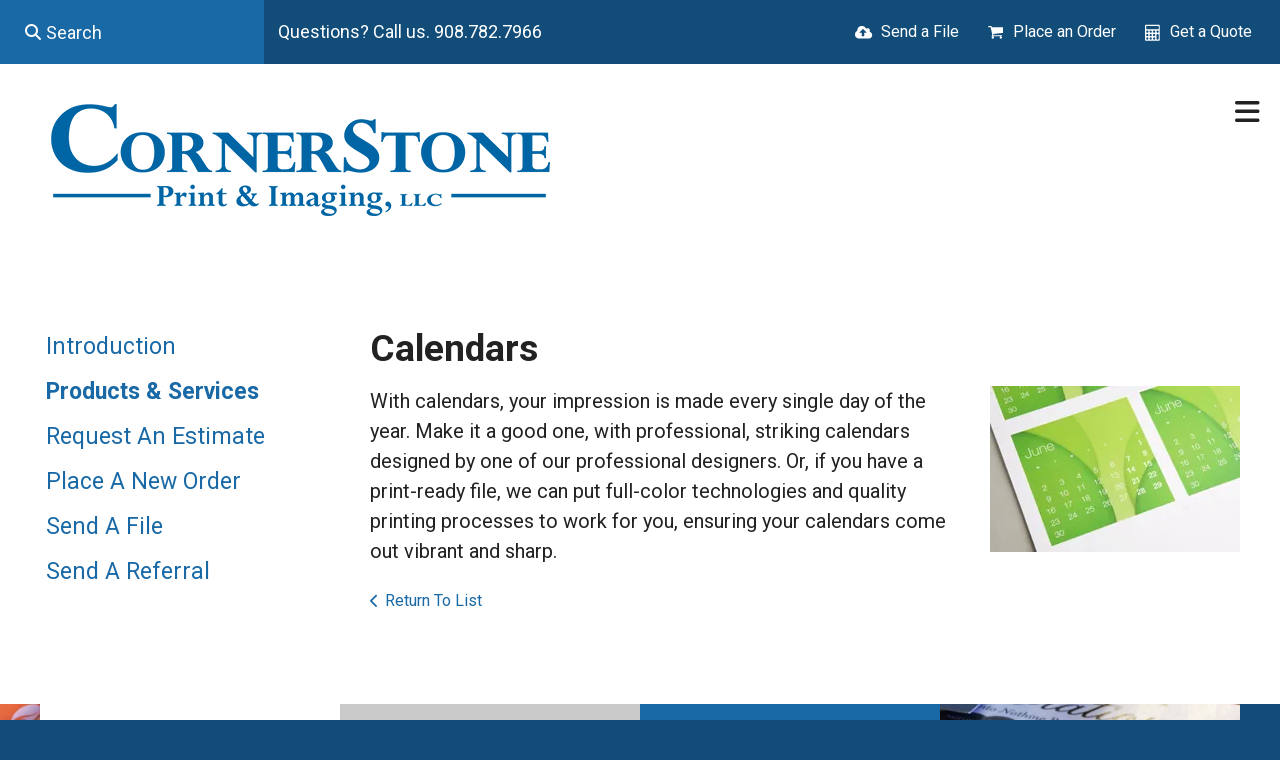

--- FILE ---
content_type: text/html; charset=UTF-8
request_url: https://www.cornerstone-print.com/servicecenter/products_services.html/title/calendars-
body_size: 7979
content:
<!DOCTYPE html>

<!--[if lt IE 9]><html lang="en" class="no-js lt-ie10 lt-ie9"><![endif]-->
<!--[if IE 9]><html lang="en" class="no-js is-ie9 lt-ie10"><![endif]-->
<!--[if gt IE 9]><!--><html lang="en" class="no-js"><!--<![endif]-->

<head>
  <title>Printing Business Cards | Calendars, Postcards, Banners, Creative Design Flemington NJ, Clinton NJ</title>
    <link rel="shortcut icon" href="https://cdn.firespring.com/images/a767eb33-1ae5-447f-ab74-6170e76c3596"/>


<!-- Meta tags -->
<meta charset="utf-8">
<meta name="viewport" content="width=device-width, initial-scale=1.0">




  <meta name="description" content="Cornerstone Print &amp; Imaging offers design, digital printing of so many products and direct mail services in Flemington, New Jersey and surrounding areas">

  <meta property="og:title" content="Printing Business Cards | Calendars, Postcards, Banners, Creative Design Flemington NJ, Clinton NJ">
  <meta property="og:url" content="https://www.cornerstone-print.com/servicecenter/products_services.html/title/calendars-">
  <meta property="og:type" content="website">
      <meta property="og:description" content="Cornerstone Print &amp; Imaging offers design, digital printing of so many products and direct mail services in Flemington, New Jersey and surrounding areas">
        <meta name="twitter:card" content="summary">
  <meta name="twitter:title" content="Printing Business Cards | Calendars, Postcards, Banners, Creative Design Flemington NJ, Clinton NJ">
      <meta name="twitter:description" content="Cornerstone Print &amp; Imaging offers design, digital printing of so many products and direct mail services in Flemington, New Jersey and surrounding areas">
    
  <link rel="stylesheet" href="//cdn.firespring.com/core/v2/css/stylesheet.1768884583.css">

<!-- CSS -->
      <link rel="stylesheet" href="//cdn.firespring.com/designs/pp_matrix/css/design-1902.1768884583.css">
  
<!-- SlickSlider Assets -->
  
<!-- jQuery -->
<script nonce="f05a7d440eeb420e2e01bbe3bbfba0e79a41dbe54b15232634b5c1838c10d30d" type="text/javascript">
  (function (window) {
    if (window.location !== window.top.location) {
      var handler = function () {
        window.top.location = window.location;
        return false;
      };
      window.onclick = handler;
      window.onkeypress = handler;
    }
  })(this);
</script>
  <script nonce="f05a7d440eeb420e2e01bbe3bbfba0e79a41dbe54b15232634b5c1838c10d30d" src="//cdn.firespring.com/core/v2/js/jquery.1768884583.js"></script>

<!-- Clicky Analytics -->
    <script
    nonce="f05a7d440eeb420e2e01bbe3bbfba0e79a41dbe54b15232634b5c1838c10d30d"
    type="text/javascript"
  >
    var firespring = { log: function () { return }, goal: function () { return } }
    var firespring_site_id = Number('117563');
    (function () {
      var s = document.createElement('script')
      s.type = 'text/javascript'
      s.async = true
      s.src = 'https://analytics.firespring.com/js';
      (document.getElementsByTagName('head')[0] || document.getElementsByTagName('body')[0]).appendChild(s)
    })()
  </script>
<!-- End Clicky Analytics --><!-- Google External Accounts -->
<script
  async
  nonce="f05a7d440eeb420e2e01bbe3bbfba0e79a41dbe54b15232634b5c1838c10d30d"
  src="https://www.googletagmanager.com/gtag/js?id=G-NV9DHWKGC1"
></script>
<script nonce="f05a7d440eeb420e2e01bbe3bbfba0e79a41dbe54b15232634b5c1838c10d30d">
  window.dataLayer = window.dataLayer || []

  function gtag () {dataLayer.push(arguments)}

  gtag('js', new Date())
    gtag('config', 'G-NV9DHWKGC1')
  </script>
<!-- End Google External Accounts -->

            
  

</head>

  <body class="internal ">

  
  <a id="skip" class="hidden-visually skip-to-main" href="#main-content">Skip to main content</a>

   <!-- end skip to main content link -->
      <!-- BEGIN .mobile-nav-container -->
<div class="mobile-nav-container">
  <!-- BEGIN .wrap -->
  <div class="wrap">


  <!-- BEGIN .phone-container -->
  <div class="phone-container">
          <div class="content-block phone-block">
  <p>Questions? Call us. 908.782.7966</p>
</div>
      </div>
  <!-- END .phone-container -->


  <!-- BEGIN .search-container -->
      <div class="search-container">
      <div class="content-block search-mobile-block">
  <div class="search-form search-form--97058370d2792390fd3915822ec713be" role="search">

  <form class="form--inline form--inline--no-button" novalidate>
    <div class="form-row">
      <div class="form-row__controls">
        <input aria-label="Search our site" type="search" id="search-form__input--97058370d2792390fd3915822ec713be" autocomplete="off">
      </div>
    </div>
  </form>

  <div id="search-form__results--97058370d2792390fd3915822ec713be" class="search-form__results"></div>
    <script nonce="f05a7d440eeb420e2e01bbe3bbfba0e79a41dbe54b15232634b5c1838c10d30d" type="text/javascript">
      var ss360Config = window.ss360Config || []
      var config = {
        style: {
          themeColor: '#333333',
          accentColor: "#000000",
          loaderType: 'circle'
        },
        searchBox: {
          selector: "#search-form__input--97058370d2792390fd3915822ec713be"
        },
        tracking: {
          providers: []
        },
        siteId: "www.cornerstone-print.com",
        showErrors: false
      }
      if (!window.ss360Config[0]) {
        var stScript = document.createElement('script')
        stScript.type = 'text/javascript'
        stScript.async = true
        stScript.src = 'https://cdn.sitesearch360.com/v13/sitesearch360-v13.min.js'
        var entry = document.getElementsByTagName('script')[0]
        entry.parentNode.insertBefore(stScript, entry)
      }
      ss360Config.push(config)
    </script>
</div>
</div>
    </div>
    <!-- END .search-container -->


  <!-- BEGIN .utilities-container -->
      <div class="utilities-container">
      <div class="content-block utilities-block">
  <div class="collection collection--list" id="content_3a99792c3219cdf68071bbdfcb78b882">

    

    <ul class="collection__items">

        
                                      <li class="collection-item collection-item--has-image" id="content_3a99792c3219cdf68071bbdfcb78b882_item_9332883">
                                    <div class="collection-item__content clearfix">

                      <div id="content_f69288562160b5b9a64b4c82d5a5acd7_image_item_9332883"  class="collection-item-image image" style="max-width: 18px;">
    <a href="https://www.cornerstone-print.com/servicecenter/send_file.html"     itemprop="url">
    <img
        loading="lazy"
        width="18"
        height="17"
        alt="Send a File"
        src="https://cdn.firespring.com/images/6d5097a7-107f-4f64-8916-0bac464e3627.png"
        srcset="https://cdn.firespring.com/images/6d5097a7-107f-4f64-8916-0bac464e3627.png 18w"
        itemprop="image"
                    >
    </a>

          </div>
          
                      <div class="collection-item-label"><a href="https://www.cornerstone-print.com/servicecenter/send_file.html"     itemprop="url">Send a File</a></div>
          
          
        </div>
              </li>
                                          <li class="collection-item collection-item--has-image" id="content_3a99792c3219cdf68071bbdfcb78b882_item_9332884">
                                    <div class="collection-item__content clearfix">

                      <div id="content_f69288562160b5b9a64b4c82d5a5acd7_image_item_9332884"  class="collection-item-image image" style="max-width: 18px;">
    <a href="https://www.cornerstone-print.com/servicecenter/order.html"     itemprop="url">
    <img
        loading="lazy"
        width="18"
        height="17"
        alt="Place an Order"
        src="https://cdn.firespring.com/images/c06cc995-4bb8-4af9-b6d3-00c5a0229831.png"
        srcset="https://cdn.firespring.com/images/c06cc995-4bb8-4af9-b6d3-00c5a0229831.png 18w"
        itemprop="image"
                    >
    </a>

          </div>
          
                      <div class="collection-item-label"><a href="https://www.cornerstone-print.com/servicecenter/order.html"     itemprop="url">Place an Order</a></div>
          
          
        </div>
              </li>
                                          <li class="collection-item collection-item--has-image" id="content_3a99792c3219cdf68071bbdfcb78b882_item_9332885">
                                    <div class="collection-item__content clearfix">

                      <div id="content_f69288562160b5b9a64b4c82d5a5acd7_image_item_9332885"  class="collection-item-image image" style="max-width: 18px;">
    <a href="https://www.cornerstone-print.com/servicecenter/estimate.html"     itemprop="url">
    <img
        loading="lazy"
        width="18"
        height="17"
        alt="Get a Quote"
        src="https://cdn.firespring.com/images/e45f1f3c-41c7-4a8d-947d-d2cccd00ee75.png"
        srcset="https://cdn.firespring.com/images/e45f1f3c-41c7-4a8d-947d-d2cccd00ee75.png 18w"
        itemprop="image"
                    >
    </a>

          </div>
          
                      <div class="collection-item-label"><a href="https://www.cornerstone-print.com/servicecenter/estimate.html"     itemprop="url">Get a Quote</a></div>
          
          
        </div>
              </li>
      
    </ul>

    </div>
</div>
    </div>
    <!-- END .utilities-container -->



    
    <!-- BEGIN nav -->
                                                        <nav class="nav mobile accordian" aria-label="Secondary">

    
    <ul class="nav__list nav-ul-0 nav">
      
    <li class="nav-level-0 nav__list--parent nav__list--here">
      <a href="https://www.cornerstone-print.com/servicecenter/">Customer Service Center</a>

      
        <ul class="nav-ul-1">
           
    <li class="nav-level-1">
      <a href="https://www.cornerstone-print.com/servicecenter/">Introduction</a>

      
    </li>


    <li class="nav-level-1 nav__list--here">
      <a href="https://www.cornerstone-print.com/servicecenter/products_services.html">Products &amp; Services</a>

      
    </li>


    <li class="nav-level-1">
      <a href="https://www.cornerstone-print.com/servicecenter/estimate.html">Request An Estimate</a>

      
    </li>


    <li class="nav-level-1">
      <a href="https://www.cornerstone-print.com/servicecenter/order.html">Place A New Order</a>

      
    </li>


    <li class="nav-level-1">
      <a href="https://www.cornerstone-print.com/servicecenter/send_file.html">Send A File</a>

      
    </li>


    <li class="nav-level-1">
      <a href="https://www.cornerstone-print.com/servicecenter/sendreferral.html">Send A Referral</a>

      
    </li>

        </ul>
      
    </li>


    <li class="nav-level-0">
      <a href="https://www.cornerstone-print.com/samples/">Samples</a>

      
    </li>


    <li class="nav-level-0 nav__list--parent">
      <a href="https://www.cornerstone-print.com/resources/">Online Resources</a>

      
        <ul class="nav-ul-1">
           
    <li class="nav-level-1">
      <a href="https://www.cornerstone-print.com/resources/">Introduction</a>

      
    </li>


    <li class="nav-level-1">
      <a href="https://www.cornerstone-print.com/resources/faqs.html">Frequently Asked Questions</a>

      
    </li>


    <li class="nav-level-1">
      <a href="https://www.cornerstone-print.com/resources/glossary.html">Glossary Of Terms</a>

      
    </li>

        </ul>
      
    </li>


    <li class="nav-level-0 nav__list--parent">
      <a href="https://www.cornerstone-print.com/companyinfo/">Company Info</a>

      
        <ul class="nav-ul-1">
           
    <li class="nav-level-1">
      <a href="https://www.cornerstone-print.com/companyinfo/">Introduction</a>

      
    </li>


    <li class="nav-level-1">
      <a href="https://www.cornerstone-print.com/companyinfo/culture.html">Company Culture</a>

      
    </li>


    <li class="nav-level-1">
      <a href="https://www.cornerstone-print.com/companyinfo/employees.html">Our Staff</a>

      
    </li>


    <li class="nav-level-1">
      <a href="https://www.cornerstone-print.com/companyinfo/departments.html">Departments</a>

      
    </li>


    <li class="nav-level-1">
      <a href="https://www.cornerstone-print.com/companyinfo/employment.html">Employment Opportunities</a>

      
    </li>


    <li class="nav-level-1">
      <a href="https://www.cornerstone-print.com/companyinfo/locations.html">Locations &amp; Hours</a>

      
    </li>


    <li class="nav-level-1">
      <a href="https://www.cornerstone-print.com/companyinfo/equipment.html">Equipment</a>

      
    </li>

        </ul>
      
    </li>

    </ul>

    
  </nav>


            <!-- END nav -->
    


  </div>
  <!-- END .wrap -->
</div>
<!-- END .mobile-nav-container -->



<!-- BEGIN .site-container-overlay -->
<div class="site-container-overlay"></div>
<!-- END .site-container-overlay -->

  <!-- BEGIN header -->
  <header>


    <!-- BEGIN .top-nav-container -->
    <div class="top-nav-container">

      <!-- BEGIN .search-container -->
              <div class="search-container">
          <div class="content-block search-block">
  <div class="search-form search-form--5156af33d57452a327fce1e790e71727" role="search">

  <form class="form--inline form--inline--no-button" novalidate>
    <div class="form-row">
      <div class="form-row__controls">
        <input aria-label="Search our site" type="search" id="search-form__input--5156af33d57452a327fce1e790e71727" autocomplete="off">
      </div>
    </div>
  </form>

  <div id="search-form__results--5156af33d57452a327fce1e790e71727" class="search-form__results"></div>
    <script nonce="f05a7d440eeb420e2e01bbe3bbfba0e79a41dbe54b15232634b5c1838c10d30d" type="text/javascript">
      var ss360Config = window.ss360Config || []
      var config = {
        style: {
          themeColor: '#333333',
          accentColor: "#000000",
          loaderType: 'circle'
        },
        searchBox: {
          selector: "#search-form__input--5156af33d57452a327fce1e790e71727"
        },
        tracking: {
          providers: []
        },
        siteId: "www.cornerstone-print.com",
        showErrors: false
      }
      if (!window.ss360Config[0]) {
        var stScript = document.createElement('script')
        stScript.type = 'text/javascript'
        stScript.async = true
        stScript.src = 'https://cdn.sitesearch360.com/v13/sitesearch360-v13.min.js'
        var entry = document.getElementsByTagName('script')[0]
        entry.parentNode.insertBefore(stScript, entry)
      }
      ss360Config.push(config)
    </script>
</div>
</div>
        </div>
            <!-- END .search-container -->

      <!-- BEGIN .phone-container -->
      <div class="phone-container">
                  <div class="content-block phone-block">
  <p>Questions? Call us. 908.782.7966</p>
</div>
              </div>
      <!-- END .phone-container -->

      <!-- BEGIN .utilities-container -->
              <div class="utilities-container">
          <div class="content-block utilities-block">
  <div class="collection collection--list" id="content_3a99792c3219cdf68071bbdfcb78b882">

    

    <ul class="collection__items">

        
                                      <li class="collection-item collection-item--has-image" id="content_3a99792c3219cdf68071bbdfcb78b882_item_9332883">
                                    <div class="collection-item__content clearfix">

                      <div id="content_f69288562160b5b9a64b4c82d5a5acd7_image_item_9332883"  class="collection-item-image image" style="max-width: 18px;">
    <a href="https://www.cornerstone-print.com/servicecenter/send_file.html"     itemprop="url">
    <img
        loading="lazy"
        width="18"
        height="17"
        alt="Send a File"
        src="https://cdn.firespring.com/images/6d5097a7-107f-4f64-8916-0bac464e3627.png"
        srcset="https://cdn.firespring.com/images/6d5097a7-107f-4f64-8916-0bac464e3627.png 18w"
        itemprop="image"
                    >
    </a>

          </div>
          
                      <div class="collection-item-label"><a href="https://www.cornerstone-print.com/servicecenter/send_file.html"     itemprop="url">Send a File</a></div>
          
          
        </div>
              </li>
                                          <li class="collection-item collection-item--has-image" id="content_3a99792c3219cdf68071bbdfcb78b882_item_9332884">
                                    <div class="collection-item__content clearfix">

                      <div id="content_f69288562160b5b9a64b4c82d5a5acd7_image_item_9332884"  class="collection-item-image image" style="max-width: 18px;">
    <a href="https://www.cornerstone-print.com/servicecenter/order.html"     itemprop="url">
    <img
        loading="lazy"
        width="18"
        height="17"
        alt="Place an Order"
        src="https://cdn.firespring.com/images/c06cc995-4bb8-4af9-b6d3-00c5a0229831.png"
        srcset="https://cdn.firespring.com/images/c06cc995-4bb8-4af9-b6d3-00c5a0229831.png 18w"
        itemprop="image"
                    >
    </a>

          </div>
          
                      <div class="collection-item-label"><a href="https://www.cornerstone-print.com/servicecenter/order.html"     itemprop="url">Place an Order</a></div>
          
          
        </div>
              </li>
                                          <li class="collection-item collection-item--has-image" id="content_3a99792c3219cdf68071bbdfcb78b882_item_9332885">
                                    <div class="collection-item__content clearfix">

                      <div id="content_f69288562160b5b9a64b4c82d5a5acd7_image_item_9332885"  class="collection-item-image image" style="max-width: 18px;">
    <a href="https://www.cornerstone-print.com/servicecenter/estimate.html"     itemprop="url">
    <img
        loading="lazy"
        width="18"
        height="17"
        alt="Get a Quote"
        src="https://cdn.firespring.com/images/e45f1f3c-41c7-4a8d-947d-d2cccd00ee75.png"
        srcset="https://cdn.firespring.com/images/e45f1f3c-41c7-4a8d-947d-d2cccd00ee75.png 18w"
        itemprop="image"
                    >
    </a>

          </div>
          
                      <div class="collection-item-label"><a href="https://www.cornerstone-print.com/servicecenter/estimate.html"     itemprop="url">Get a Quote</a></div>
          
          
        </div>
              </li>
      
    </ul>

    </div>
</div>
        </div>
            <!-- END .utilities-container -->

      <!-- BEGIN .additional-header -->
            <!-- END .additional-header -->


    </div>
    <!-- END .top-nav-container -->





    <!-- BEGIN .main-nav-container -->
    <div class="main-nav-container">





      <!-- BEGIN .logo-container -->
      <div class="logo-container">
        <!-- BEGIN nav-logo -->
                  <div class="nav-logo">
            <a href="https://www.cornerstone-print.com/"><img alt="Cornerstone Print &amp; Imaging, LLC" title="logo" src="https://cdn.firespring.com/images/0e1a8ff7-7351-43db-baf5-144751e3bb59.png"></a>
          </div>
                <!-- END nav-logo -->
      </div>
      <!-- END .logo-container -->


      <!-- BEGIN .dropdown-container -->
      <div class="dropdown-container">
        <!-- BEGIN nav -->
                                                                            <nav class="nav dropdown" aria-label="Secondary">

    
    <ul class="nav__list nav-ul-0 nav">
      
    <li class="nav-level-0 nav__list--parent nav__list--here">
      <a href="https://www.cornerstone-print.com/servicecenter/">Customer Service Center</a>

      
        <ul class="nav-ul-1">
           
    <li class="nav-level-1">
      <a href="https://www.cornerstone-print.com/servicecenter/">Introduction</a>

      
    </li>


    <li class="nav-level-1 nav__list--here">
      <a href="https://www.cornerstone-print.com/servicecenter/products_services.html">Products &amp; Services</a>

      
    </li>


    <li class="nav-level-1">
      <a href="https://www.cornerstone-print.com/servicecenter/estimate.html">Request An Estimate</a>

      
    </li>


    <li class="nav-level-1">
      <a href="https://www.cornerstone-print.com/servicecenter/order.html">Place A New Order</a>

      
    </li>


    <li class="nav-level-1">
      <a href="https://www.cornerstone-print.com/servicecenter/send_file.html">Send A File</a>

      
    </li>


    <li class="nav-level-1">
      <a href="https://www.cornerstone-print.com/servicecenter/sendreferral.html">Send A Referral</a>

      
    </li>

        </ul>
      
    </li>


    <li class="nav-level-0">
      <a href="https://www.cornerstone-print.com/samples/">Samples</a>

      
    </li>


    <li class="nav-level-0 nav__list--parent">
      <a href="https://www.cornerstone-print.com/resources/">Online Resources</a>

      
        <ul class="nav-ul-1">
           
    <li class="nav-level-1">
      <a href="https://www.cornerstone-print.com/resources/">Introduction</a>

      
    </li>


    <li class="nav-level-1">
      <a href="https://www.cornerstone-print.com/resources/faqs.html">Frequently Asked Questions</a>

      
    </li>


    <li class="nav-level-1">
      <a href="https://www.cornerstone-print.com/resources/glossary.html">Glossary Of Terms</a>

      
    </li>

        </ul>
      
    </li>


    <li class="nav-level-0 nav__list--parent">
      <a href="https://www.cornerstone-print.com/companyinfo/">Company Info</a>

      
        <ul class="nav-ul-1">
           
    <li class="nav-level-1">
      <a href="https://www.cornerstone-print.com/companyinfo/">Introduction</a>

      
    </li>


    <li class="nav-level-1">
      <a href="https://www.cornerstone-print.com/companyinfo/culture.html">Company Culture</a>

      
    </li>


    <li class="nav-level-1">
      <a href="https://www.cornerstone-print.com/companyinfo/employees.html">Our Staff</a>

      
    </li>


    <li class="nav-level-1">
      <a href="https://www.cornerstone-print.com/companyinfo/departments.html">Departments</a>

      
    </li>


    <li class="nav-level-1">
      <a href="https://www.cornerstone-print.com/companyinfo/employment.html">Employment Opportunities</a>

      
    </li>


    <li class="nav-level-1">
      <a href="https://www.cornerstone-print.com/companyinfo/locations.html">Locations &amp; Hours</a>

      
    </li>


    <li class="nav-level-1">
      <a href="https://www.cornerstone-print.com/companyinfo/equipment.html">Equipment</a>

      
    </li>

        </ul>
      
    </li>

    </ul>

    
  </nav>


                    <!-- END nav -->
      </div>
      <!-- END .dropdown-container -->


      <!-- BEGIN .menu-toggle menu-open -->
      <div class="menu-toggle menu-open">
        <i class="fa fa-bars"></i>
      </div>
      <!-- END .menu-toggle menu-open -->


    </div>
    <!-- END .main-nav-container -->



  </header>
  <!-- END header -->
  
  



  

  <main>

    <!-- BEGIN .wrap -->
    <div class="wrap">


              <!-- BEGIN .sidebar-container -->
        <div class="sidebar-container">

          <!-- start subnav -->
                                                                      <nav class="nav nav subnav accordian" aria-label="Secondary">

    
    <ul class="nav__list nav-ul-0 nav">
      
    <li class="nav-level-0">
      <a href="https://www.cornerstone-print.com/servicecenter/">Introduction</a>

      
    </li>


    <li class="nav-level-0 nav__list--here">
      <a href="https://www.cornerstone-print.com/servicecenter/products_services.html">Products &amp; Services</a>

      
    </li>


    <li class="nav-level-0">
      <a href="https://www.cornerstone-print.com/servicecenter/estimate.html">Request An Estimate</a>

      
    </li>


    <li class="nav-level-0">
      <a href="https://www.cornerstone-print.com/servicecenter/order.html">Place A New Order</a>

      
    </li>


    <li class="nav-level-0">
      <a href="https://www.cornerstone-print.com/servicecenter/send_file.html">Send A File</a>

      
    </li>


    <li class="nav-level-0">
      <a href="https://www.cornerstone-print.com/servicecenter/sendreferral.html">Send A Referral</a>

      
    </li>

    </ul>

    
  </nav>


                      <!-- end subnav -->

          
          <div class="clearfix"></div>
        </div>
        <!-- END .sidebar-container -->
      

              <!-- BEGIN .primary-container -->
        <div class="primary-container" id="main-content">
          <!-- BEGIN .primary-content -->
          <div class="primary-content" data-search-indexed="true">
            <div class="collection" id="content_0c5f6a928a9b87688cbe5625400908e1">
            <div class="collection-item collection-item--details collection-item--has-image" id="content_0c5f6a928a9b87688cbe5625400908e1_item_10085240">
        <div class="collection-item__content clearfix">
                  <div class="collection-item-label">
          <h2>Calendars </h2>
        </div>
      
      <div id="content_f69288562160b5b9a64b4c82d5a5acd7_image_item_10085240"  class="collection-item-image image sb-float-right" style="max-width: 250px;">
    
    <img
        loading="lazy"
        width="250"
        height="166"
        alt="Calendars "
        src="https://cdn.firespring.com/images/48a705d4-59c6-4371-a404-a1709868e9fa.jpg"
        srcset="https://cdn.firespring.com/images/48a705d4-59c6-4371-a404-a1709868e9fa.jpg 250w"
        itemprop="image"
                    >
    

          </div>

              <div class="collection-item-details"><p>With calendars, your impression is made every single day of the year. Make it a good one, with professional, striking calendars designed by one of our professional designers. Or, if you have a print-ready file, we can put full-color technologies and quality printing processes to work for you, ensuring your calendars come out vibrant and sharp.</p></div>
      
    </div>
  </div>

  <div class="collection__return">
    <a href="https://www.cornerstone-print.com/servicecenter/products_services.html" class="nav-return">Return To List</a>
  </div>

</div>
            <div class="clearfix"></div>
          </div>
          <!-- END .primary-content -->
        </div>
        <!-- END .primary-container -->
      

    </div>
    <!-- END .wrap -->

  </main><!-- end main -->



  



      <!-- BEGIN .matrix-container -->
  <div class="matrix-container has-bg__collection" id="matrix">
   <div class="content-block matrix-block">
  <div class="collection collection--list" id="content_5abf2aecabf1a3a6d4823ff0ac791a0d">

    

    <ul class="collection__items">

        
                                      <li class="collection-item collection-item--has-image" id="content_5abf2aecabf1a3a6d4823ff0ac791a0d_item_9332868">
                                    <div class="collection-item__content clearfix">

                      <div id="content_f69288562160b5b9a64b4c82d5a5acd7_image_item_9332868"  class="collection-item-image image" style="max-width: 350px;">
    
    <img
        loading="lazy"
        width="350"
        height="450"
        alt=""
        src="https://cdn.firespring.com/images/b63e8d6b-6d65-41c0-8692-c90fe0162ae1.jpg"
        srcset="https://cdn.firespring.com/images/b63e8d6b-6d65-41c0-8692-c90fe0162ae1.jpg 350w"
        itemprop="image"
                    >
    

          </div>
          
          
          
        </div>
              </li>
                            <li class="collection-item" id="content_5abf2aecabf1a3a6d4823ff0ac791a0d_item_10086974">
                                    <div class="collection-item__content">

          
          
          
        </div>
              </li>
                            <li class="collection-item" id="content_5abf2aecabf1a3a6d4823ff0ac791a0d_item_10086967">
                                    <div class="collection-item__content">

          
          
          
        </div>
              </li>
                            <li class="collection-item" id="content_5abf2aecabf1a3a6d4823ff0ac791a0d_item_10086968">
                                    <div class="collection-item__content">

          
          
          
        </div>
              </li>
                                          <li class="collection-item collection-item--has-image" id="content_5abf2aecabf1a3a6d4823ff0ac791a0d_item_9332869">
                                    <div class="collection-item__content clearfix">

                      <div id="content_f69288562160b5b9a64b4c82d5a5acd7_image_item_9332869"  class="collection-item-image image" style="max-width: 350px;">
    
    <img
        loading="lazy"
        width="350"
        height="450"
        alt=""
        src="https://cdn.firespring.com/images/b426c1bb-957f-4464-967b-286beeddf667.jpg"
        srcset="https://cdn.firespring.com/images/b426c1bb-957f-4464-967b-286beeddf667.jpg 350w"
        itemprop="image"
                    >
    

          </div>
          
          
          
        </div>
              </li>
                            <li class="collection-item" id="content_5abf2aecabf1a3a6d4823ff0ac791a0d_item_10086969">
                                    <div class="collection-item__content">

          
          
          
        </div>
              </li>
      
    </ul>

    </div>


        <div class="collection collection--list" id="content_e51ebda7abdea88f4909bf6c7fa47ec3">

    

    <ul class="collection__items">

        
                        <li class="collection-item" id="content_e51ebda7abdea88f4909bf6c7fa47ec3_item_10086970">
                                    <div class="collection-item__content">

          
          
          
        </div>
              </li>
                                          <li class="collection-item collection-item--has-image" id="content_e51ebda7abdea88f4909bf6c7fa47ec3_item_9332870">
                                    <div class="collection-item__content clearfix">

                      <div id="content_f69288562160b5b9a64b4c82d5a5acd7_image_item_9332870"  class="collection-item-image image" style="max-width: 350px;">
    
    <img
        loading="lazy"
        width="350"
        height="450"
        alt=""
        src="https://cdn.firespring.com/images/eb1de33f-93fa-4143-92e3-b902b55b2c2e.jpg"
        srcset="https://cdn.firespring.com/images/eb1de33f-93fa-4143-92e3-b902b55b2c2e.jpg 350w"
        itemprop="image"
                    >
    

          </div>
          
          
          
        </div>
              </li>
                            <li class="collection-item" id="content_e51ebda7abdea88f4909bf6c7fa47ec3_item_10086971">
                                    <div class="collection-item__content">

          
          
          
        </div>
              </li>
                                          <li class="collection-item collection-item--has-image" id="content_e51ebda7abdea88f4909bf6c7fa47ec3_item_9332871">
                                    <div class="collection-item__content clearfix">

                      <div id="content_f69288562160b5b9a64b4c82d5a5acd7_image_item_9332871"  class="collection-item-image image" style="max-width: 350px;">
    
    <img
        loading="lazy"
        width="350"
        height="450"
        alt=""
        src="https://cdn.firespring.com/images/d07f393e-173b-407f-a77f-48c8fd04f5bb.jpg"
        srcset="https://cdn.firespring.com/images/d07f393e-173b-407f-a77f-48c8fd04f5bb.jpg 350w"
        itemprop="image"
                    >
    

          </div>
          
          
          
        </div>
              </li>
                            <li class="collection-item" id="content_e51ebda7abdea88f4909bf6c7fa47ec3_item_10086972">
                                    <div class="collection-item__content">

          
          
          
        </div>
              </li>
                            <li class="collection-item" id="content_e51ebda7abdea88f4909bf6c7fa47ec3_item_10086973">
                                    <div class="collection-item__content">

          
          
          
        </div>
              </li>
      
    </ul>

    </div>
</div>
 </div>
<!-- END .matrix-container -->





<!-- BEGIN footer -->
<footer>


  <!-- BEGIN .top-footer-container -->
  <div class="top-footer-container">
    <!-- BEGIN .wrap -->
    <div class="wrap">


      <!-- BEGIN .col logo-container -->
      <div class="col logo-container">

        <!-- BEGIN nav-logo -->
                  <div class="nav-logo">
            <a href="https://www.cornerstone-print.com/"><img alt="Cornerstone Print &amp; Imaging, LLC" title="logo" src="https://cdn.firespring.com/images/0e1a8ff7-7351-43db-baf5-144751e3bb59.png"></a>
          </div>
                <!-- END nav-logo -->

        <!-- BEGIN .footer-nav-container -->
        <div class="footer-nav-container">
          <!-- BEGIN nav -->
                                                                                      <nav class="nav footer" aria-label="Secondary">

    
    <ul class="nav__list nav-ul-0 nav">
      
    <li class="nav-level-0 nav__list--parent nav__list--here">
      <a href="https://www.cornerstone-print.com/servicecenter/">Customer Service Center</a>

      
        <ul class="nav-ul-1">
           
    <li class="nav-level-1">
      <a href="https://www.cornerstone-print.com/servicecenter/">Introduction</a>

      
    </li>


    <li class="nav-level-1 nav__list--here">
      <a href="https://www.cornerstone-print.com/servicecenter/products_services.html">Products &amp; Services</a>

      
    </li>


    <li class="nav-level-1">
      <a href="https://www.cornerstone-print.com/servicecenter/estimate.html">Request An Estimate</a>

      
    </li>


    <li class="nav-level-1">
      <a href="https://www.cornerstone-print.com/servicecenter/order.html">Place A New Order</a>

      
    </li>


    <li class="nav-level-1">
      <a href="https://www.cornerstone-print.com/servicecenter/send_file.html">Send A File</a>

      
    </li>


    <li class="nav-level-1">
      <a href="https://www.cornerstone-print.com/servicecenter/sendreferral.html">Send A Referral</a>

      
    </li>

        </ul>
      
    </li>


    <li class="nav-level-0">
      <a href="https://www.cornerstone-print.com/samples/">Samples</a>

      
    </li>


    <li class="nav-level-0 nav__list--parent">
      <a href="https://www.cornerstone-print.com/resources/">Online Resources</a>

      
        <ul class="nav-ul-1">
           
    <li class="nav-level-1">
      <a href="https://www.cornerstone-print.com/resources/">Introduction</a>

      
    </li>


    <li class="nav-level-1">
      <a href="https://www.cornerstone-print.com/resources/faqs.html">Frequently Asked Questions</a>

      
    </li>


    <li class="nav-level-1">
      <a href="https://www.cornerstone-print.com/resources/glossary.html">Glossary Of Terms</a>

      
    </li>

        </ul>
      
    </li>


    <li class="nav-level-0 nav__list--parent">
      <a href="https://www.cornerstone-print.com/companyinfo/">Company Info</a>

      
        <ul class="nav-ul-1">
           
    <li class="nav-level-1">
      <a href="https://www.cornerstone-print.com/companyinfo/">Introduction</a>

      
    </li>


    <li class="nav-level-1">
      <a href="https://www.cornerstone-print.com/companyinfo/culture.html">Company Culture</a>

      
    </li>


    <li class="nav-level-1">
      <a href="https://www.cornerstone-print.com/companyinfo/employees.html">Our Staff</a>

      
    </li>


    <li class="nav-level-1">
      <a href="https://www.cornerstone-print.com/companyinfo/departments.html">Departments</a>

      
    </li>


    <li class="nav-level-1">
      <a href="https://www.cornerstone-print.com/companyinfo/employment.html">Employment Opportunities</a>

      
    </li>


    <li class="nav-level-1">
      <a href="https://www.cornerstone-print.com/companyinfo/locations.html">Locations &amp; Hours</a>

      
    </li>


    <li class="nav-level-1">
      <a href="https://www.cornerstone-print.com/companyinfo/equipment.html">Equipment</a>

      
    </li>

        </ul>
      
    </li>

    </ul>

    
  </nav>


                        <!-- END nav -->
        </div>
        <!-- END .footer-nav-container -->

        <!-- BEGIN .additional-footer -->
                <!-- END .additional-footer -->

      </div>
      <!-- END .col logo-container -->


      <!-- BEGIN .col email-marketing-container -->
      <div class="col email-marketing-container">

        <!-- BEGIN .email-marketing-content -->
                <!-- END .email-marketing-content -->

        <!-- BEGIN .location-container -->
        <div class="location-container">
          <div class="locations-hours locations-hours--variable">

  <div class="location location--1" itemscope itemtype="https://schema.org/Organization">

              
    <div class="location__info">

              
          <div class="location__address" itemprop="address" itemscope itemtype="https://schema.org/PostalAddress">

                          
                <div class="location-address location-address--1" itemprop="streetAddress">
                  Plaza 31
                </div>

                                        
                <div class="location-address location-address--2" itemprop="streetAddress">
                  179 State Route 31
                </div>

                                        
                <div class="location-address location-address--3" itemprop="streetAddress">
                  Flemington, NJ  08822
                </div>

                          
          </div>

              
              
          <div class="location__phone">

                          
                <div class="location-phone location-phone--1">
                                      <span class="label">Phone:</span>
                                    <span class="value" itemprop="telephone" content="9087827966"><a
                        href="tel:9087827966">908-782-7966</a></span>
                </div>

                                        
                <div class="location-phone location-phone--2">
                                      <span class="label">Fax:</span>
                                    <span class="value" itemprop="telephone" content="9087821011"><a
                        href="tel:9087821011">908-782-1011</a></span>
                </div>

                          
          </div>

              
              
          <div class="location__links">
            <div class="location-links-email">
                                              <span class="value"><a href="https://www.cornerstone-print.com/contact.html">E-mail:</a></span>
                          </div>
          </div>

              
              
          <div class="location__hours">
            <p>Open Monday thru Friday 8:30 a.m. - 5:00 p.m.</p>
          </div>

              
    </div>
  </div>


</div>        </div>
        <!-- END .location-container -->

      </div>
      <!-- END .col email-marketing-container -->




      <!-- BEGIN .col footer-links-container -->
              <div class="col footer-links-container">
          <div class="content-block footer-links-block">
  <h4>Explore</h4>

        <div class="collection collection--list" id="content_ebeab482ae8aba29a6098c9060f0ef75">

    

    <ul class="collection__items">

        
                        <li class="collection-item" id="content_ebeab482ae8aba29a6098c9060f0ef75_item_9332854">
                                    <div class="collection-item__content">

          
                      <div class="collection-item-label"><a href="https://www.cornerstone-print.com/services/design.html"     itemprop="url">Design</a></div>
          
          
        </div>
              </li>
                            <li class="collection-item" id="content_ebeab482ae8aba29a6098c9060f0ef75_item_9332855">
                                    <div class="collection-item__content">

          
                      <div class="collection-item-label"><a href="https://www.cornerstone-print.com/products/catalogs.html"     itemprop="url">Catalogs</a></div>
          
          
        </div>
              </li>
                            <li class="collection-item" id="content_ebeab482ae8aba29a6098c9060f0ef75_item_9332856">
                                    <div class="collection-item__content">

          
                      <div class="collection-item-label"><a href="https://www.cornerstone-print.com/products/envelopes.html"     itemprop="url">Envelopes</a></div>
          
          
        </div>
              </li>
                            <li class="collection-item" id="content_ebeab482ae8aba29a6098c9060f0ef75_item_9332857">
                                    <div class="collection-item__content">

          
                      <div class="collection-item-label"><a href="https://www.cornerstone-print.com/samples/bc.html"     itemprop="url">Business Cards</a></div>
          
          
        </div>
              </li>
                            <li class="collection-item" id="content_ebeab482ae8aba29a6098c9060f0ef75_item_9332858">
                                    <div class="collection-item__content">

          
                      <div class="collection-item-label"><a href="https://www.cornerstone-print.com/services/cross-media-marketing.html"     itemprop="url">Cross Media Marketing</a></div>
          
          
        </div>
              </li>
                            <li class="collection-item" id="content_ebeab482ae8aba29a6098c9060f0ef75_item_9332859">
                                    <div class="collection-item__content">

          
                      <div class="collection-item-label"><a href="https://www.cornerstone-print.com/products/flyers.html"     itemprop="url">Flyers</a></div>
          
          
        </div>
              </li>
                            <li class="collection-item" id="content_ebeab482ae8aba29a6098c9060f0ef75_item_9332860">
                                    <div class="collection-item__content">

          
                      <div class="collection-item-label"><a href="https://www.cornerstone-print.com/products/manuals.html"     itemprop="url">Manuals</a></div>
          
          
        </div>
              </li>
                            <li class="collection-item" id="content_ebeab482ae8aba29a6098c9060f0ef75_item_9332861">
                                    <div class="collection-item__content">

          
                      <div class="collection-item-label"><a href="https://www.cornerstone-print.com/services/variable-data.html"     itemprop="url">Variable Data</a></div>
          
          
        </div>
              </li>
                            <li class="collection-item" id="content_ebeab482ae8aba29a6098c9060f0ef75_item_9332862">
                                    <div class="collection-item__content">

          
                      <div class="collection-item-label"><a href="https://www.cornerstone-print.com/products/promotional-products.html"     itemprop="url">Promotional Products</a></div>
          
          
        </div>
              </li>
                            <li class="collection-item" id="content_ebeab482ae8aba29a6098c9060f0ef75_item_9332863">
                                    <div class="collection-item__content">

          
                      <div class="collection-item-label"><a href="https://www.cornerstone-print.com/product-catalog/gallery.html"     itemprop="url">...and more!</a></div>
          
          
        </div>
              </li>
      
    </ul>

    </div>
</div>
        </div>
            <!-- END .col footer-links-container -->







    </div>
    <!-- END .wrap -->
  </div>
  <!-- END .top-footer-container -->



  <!-- BEGIN .middle-footer-container -->
    <!-- END .middle-footer-container -->



  <!-- BEGIN .bottom-footer-container -->
  <div class="bottom-footer-container">
    <!-- BEGIN .wrap -->
    <div class="wrap">



      <!-- BEGIN .copy-container -->
      <div class="copy-container">
        &copy; 2026 Cornerstone Print &amp; Imaging, LLC
      </div>
      <!-- END .copy-container -->


      <!-- BEGIN .sitemap-container -->
      <div class="sitemap-container">
                  <div class="content-block sitemap-block">
  <div class="collection collection--list" id="content_21aaa793336685183aa963f11463e162">

    

    <ul class="collection__items">

        
                        <li class="collection-item" id="content_21aaa793336685183aa963f11463e162_item_9332876">
                                    <div class="collection-item__content">

          
                      <div class="collection-item-label"><a href="https://www.cornerstone-print.com/search.html"     itemprop="url">Site Map</a></div>
          
          
        </div>
              </li>
      
    </ul>

    </div>
</div>
              </div>
      <!-- END .sitemap-container -->


      <!-- BEGIN .policy-container -->
      <div class="policy-container">
                </div>
      <!-- END .policy-container -->


              <div class="content-block social-media-block">
  <div class="collection collection--list" id="content_599651cff72f98bb7a004e6761eea32f">

    

    <ul class="collection__items">

        
                                      <li class="collection-item collection-item--has-image" id="content_599651cff72f98bb7a004e6761eea32f_item_9332877">
                                    <div class="collection-item__content clearfix">

                      <div id="content_f69288562160b5b9a64b4c82d5a5acd7_image_item_9332877"  class="collection-item-image image" style="max-width: 20px;">
    <a href="https://www.facebook.com/Cornerstone-Print-Imaging-LLC-191389711032132/" target="_blank" rel="noopener noreferrer "    itemprop="url">
    <img
        loading="lazy"
        width="20"
        height="20"
        alt="Facebook"
        src="https://cdn.firespring.com/images/9135da0d-d699-4d84-b6fa-04d9f9db8513.png"
        srcset="https://cdn.firespring.com/images/9135da0d-d699-4d84-b6fa-04d9f9db8513.png 20w"
        itemprop="image"
                    >
    </a>

          </div>
          
                      <div class="collection-item-label"><a href="https://www.facebook.com/Cornerstone-Print-Imaging-LLC-191389711032132/" target="_blank" rel="noopener noreferrer "    itemprop="url">Facebook</a></div>
          
          
        </div>
              </li>
      
    </ul>

    </div>
</div>
      


    </div>
    <!-- END .wrap -->
  </div>
  <!-- END .bottom-footer-container -->



  <!-- BEGIN .powered-by-container -->
      <div class="powered-by-container">
      <!-- BEGIN .wrap -->
      <div class="wrap">

        <!-- BEGIN .content-block powered-by-block -->
        <div class="content-block powered-by-block">
  <p><a href="http://printerpresence.com/poweredby" target="_blank" rel="noreferrer noopener">Powered by PrinterPresence</a></p>
</div>
        <!-- END .content-block powered-by-block -->

      </div>
      <!-- END .wrap -->
    </div>
    <!-- END .powered-by-container -->






</footer>
<!-- END footer -->
  


  



  <script nonce="f05a7d440eeb420e2e01bbe3bbfba0e79a41dbe54b15232634b5c1838c10d30d" src="//cdn.firespring.com/core/v2/js/footer_scripts.1768884583.js"></script>

<script nonce="f05a7d440eeb420e2e01bbe3bbfba0e79a41dbe54b15232634b5c1838c10d30d">
  (function(h,o,u,n,d) {
    h=h[d]=h[d]||{q:[],onReady:function(c){h.q.push(c)}}
    d=o.createElement(u);d.async=1;d.src=n
    n=o.getElementsByTagName(u)[0];n.parentNode.insertBefore(d,n)
  })(window,document,'script','https://www.datadoghq-browser-agent.com/us1/v6/datadog-rum.js','DD_RUM')

  // regex patterns to identify known bot instances:
  let botPattern = "(googlebot\/|bot|Googlebot-Mobile|Googlebot-Image|Google favicon|Mediapartners-Google|bingbot|slurp|java|wget|curl|Commons-HttpClient|Python-urllib|libwww|httpunit|nutch|phpcrawl|msnbot|jyxobot|FAST-WebCrawler|FAST Enterprise Crawler|biglotron|teoma|convera|seekbot|gigablast|exabot|ngbot|ia_archiver|GingerCrawler|webmon |httrack|webcrawler|grub.org|UsineNouvelleCrawler|antibot|netresearchserver|speedy|fluffy|bibnum.bnf|findlink|msrbot|panscient|yacybot|AISearchBot|IOI|ips-agent|tagoobot|MJ12bot|dotbot|woriobot|yanga|buzzbot|mlbot|yandexbot|purebot|Linguee Bot|Voyager|CyberPatrol|voilabot|baiduspider|citeseerxbot|spbot|twengabot|postrank|turnitinbot|scribdbot|page2rss|sitebot|linkdex|Adidxbot|blekkobot|ezooms|dotbot|Mail.RU_Bot|discobot|heritrix|findthatfile|europarchive.org|NerdByNature.Bot|sistrix crawler|ahrefsbot|Aboundex|domaincrawler|wbsearchbot|summify|ccbot|edisterbot|seznambot|ec2linkfinder|gslfbot|aihitbot|intelium_bot|facebookexternalhit|yeti|RetrevoPageAnalyzer|lb-spider|sogou|lssbot|careerbot|wotbox|wocbot|ichiro|DuckDuckBot|lssrocketcrawler|drupact|webcompanycrawler|acoonbot|openindexspider|gnam gnam spider|web-archive-net.com.bot|backlinkcrawler|coccoc|integromedb|content crawler spider|toplistbot|seokicks-robot|it2media-domain-crawler|ip-web-crawler.com|siteexplorer.info|elisabot|proximic|changedetection|blexbot|arabot|WeSEE:Search|niki-bot|CrystalSemanticsBot|rogerbot|360Spider|psbot|InterfaxScanBot|Lipperhey SEO Service|CC Metadata Scaper|g00g1e.net|GrapeshotCrawler|urlappendbot|brainobot|fr-crawler|binlar|SimpleCrawler|Livelapbot|Twitterbot|cXensebot|smtbot|bnf.fr_bot|A6-Indexer|ADmantX|Facebot|Twitterbot|OrangeBot|memorybot|AdvBot|MegaIndex|SemanticScholarBot|ltx71|nerdybot|xovibot|BUbiNG|Qwantify|archive.org_bot|Applebot|TweetmemeBot|crawler4j|findxbot|SemrushBot|yoozBot|lipperhey|y!j-asr|Domain Re-Animator Bot|AddThis)";

  let regex = new RegExp(botPattern, 'i');

  // define var conditionalSampleRate as 0 if the userAgent matches a pattern in botPatterns
  // otherwise, define conditionalSampleRate as 100
  let conditionalSampleRate = regex.test(navigator.userAgent) ? 0 : 10;
  window.DD_RUM.onReady(function() {
    window.DD_RUM.init({
      applicationId: 'a1c5469d-ab6f-4740-b889-5955b6c24e72',
      clientToken: 'pub9ae25d27d775da672cae8a79ec522337',
      site: 'datadoghq.com',
      service: 'fdp',
      env: 'production',
      sessionSampleRate: conditionalSampleRate,
      sessionReplaySampleRate: 0,
      defaultPrivacyLevel: 'mask',
      trackUserInteractions: true,
      trackResources: true,
      trackLongTasks: 1,
      traceContextInjection: 'sampled'
    });
  });
</script>

  <script nonce="f05a7d440eeb420e2e01bbe3bbfba0e79a41dbe54b15232634b5c1838c10d30d" src="https://cdn.firespring.com/core/v2/js/fireSlider/velocity.min.js"></script>
  <script nonce="f05a7d440eeb420e2e01bbe3bbfba0e79a41dbe54b15232634b5c1838c10d30d" src="https://cdn.firespring.com/core/v2/js/fireSlider/jquery.fireSlider.velocity.js"></script>
        <script type="application/javascript" nonce="f05a7d440eeb420e2e01bbe3bbfba0e79a41dbe54b15232634b5c1838c10d30d">
      $(document).ready(() => {
        var noneEffect = function(element, options) {
          element.velocity({translateX: [(options.nextPos + '%'), (options.currPos + '%')]}, {duration: 0, queue: options.effect, easing: [0]});
        }
        fireSlider.prototype.Effects.register('none', noneEffect);
      })
    </script>
  

  <noscript><p><img
        alt="Firespring Analytics"
        width="1"
        height="1"
        src="https://analytics.firespring.com//117563.gif"
      /></p></noscript>
            <script nonce="f05a7d440eeb420e2e01bbe3bbfba0e79a41dbe54b15232634b5c1838c10d30d" src="//cdn.firespring.com/designs/pp_matrix/js/8247b22743a1ed8d863be45f83512742ead5361f.1768884583.js" type="text/javascript"></script>
        </body>


</html>